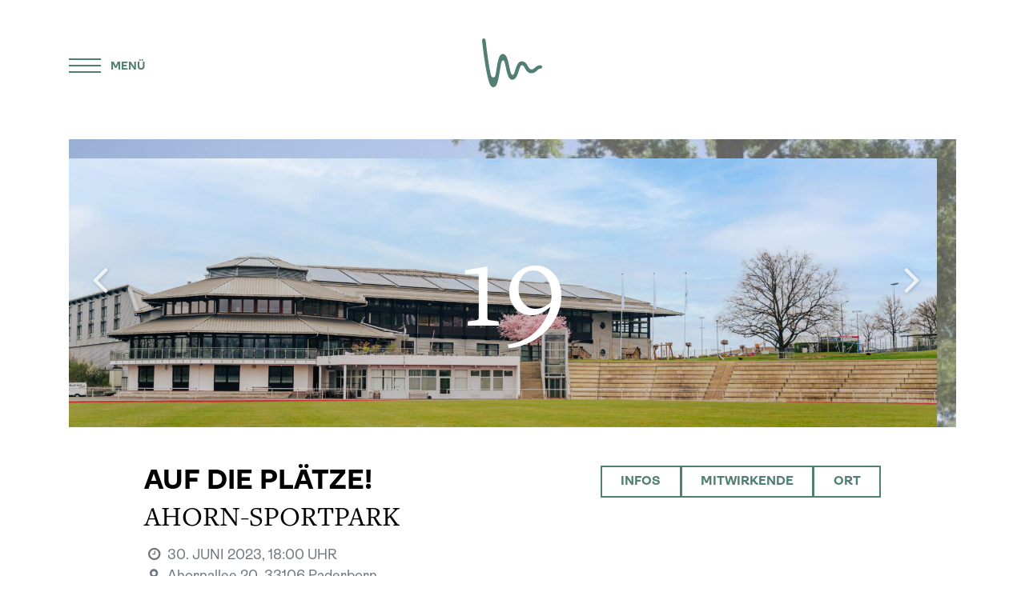

--- FILE ---
content_type: text/html; charset=UTF-8
request_url: https://www.wege-durch-das-land.de/veranstaltung/2023/auf-der-die-plaetze/
body_size: 12833
content:
<!doctype html>
<html lang="de">

<head>
	<meta charset="UTF-8" />
	<meta name="viewport" content="width=device-width, initial-scale=1" />
	<link rel="profile" href="https://gmpg.org/xfn/11" />
	<meta name="apple-mobile-web-app-title" content="W">
	<meta name='robots' content='index, follow, max-image-preview:large, max-snippet:-1, max-video-preview:-1' />
	
	
	<!-- This site is optimized with the Yoast SEO plugin v26.8 - https://yoast.com/product/yoast-seo-wordpress/ -->
	<link media="all" href="https://www.wege-durch-das-land.de/wp-content/cache/autoptimize/1/css/autoptimize_05df3c522eea4aa50c8f7b7b02fc7b28.css" rel="stylesheet"><title>Auf die Plätze! &#183; Wege durch das Land</title>
	<link rel="canonical" href="https://www.wege-durch-das-land.de/veranstaltung/2023/auf-der-die-plaetze/" />
	<meta property="og:locale" content="de_DE" />
	<meta property="og:type" content="article" />
	<meta property="og:title" content="Auf die Plätze! &#183; Wege durch das Land" />
	<meta property="og:description" content="Sport kann man machen. Oder darüber meckern. Beides haben Schreibende zur Genüge getan, höchste Zeit also, sie in ein Gespräch über Leibesertüchtigung zu verwickeln. Ob John Irving vom Ringen oder Haruki Murakami vom Laufen schwärmt, ob Hanns-Josef Ortheil das Joggen abstraft oder Ilija Trojanow an olympischen Disziplinen scheitert – Stefko Hanushevsky und Ulrike Folkerts, beide [&hellip;]" />
	<meta property="og:url" content="https://www.wege-durch-das-land.de/veranstaltung/2023/auf-der-die-plaetze/" />
	<meta property="og:site_name" content="Wege durch das Land" />
	<meta property="article:modified_time" content="2023-06-12T12:21:30+00:00" />
	<meta name="twitter:card" content="summary_large_image" />
	<meta name="twitter:label1" content="Geschätzte Lesezeit" />
	<meta name="twitter:data1" content="1 Minute" />
	<script type="application/ld+json" class="yoast-schema-graph">{"@context":"https://schema.org","@graph":[{"@type":"WebPage","@id":"https://www.wege-durch-das-land.de/veranstaltung/2023/auf-der-die-plaetze/","url":"https://www.wege-durch-das-land.de/veranstaltung/2023/auf-der-die-plaetze/","name":"Auf die Plätze! &#183; Wege durch das Land","isPartOf":{"@id":"https://www.wege-durch-das-land.de/#website"},"datePublished":"2023-03-17T14:34:44+00:00","dateModified":"2023-06-12T12:21:30+00:00","breadcrumb":{"@id":"https://www.wege-durch-das-land.de/veranstaltung/2023/auf-der-die-plaetze/#breadcrumb"},"inLanguage":"de","potentialAction":[{"@type":"ReadAction","target":["https://www.wege-durch-das-land.de/veranstaltung/2023/auf-der-die-plaetze/"]}]},{"@type":"BreadcrumbList","@id":"https://www.wege-durch-das-land.de/veranstaltung/2023/auf-der-die-plaetze/#breadcrumb","itemListElement":[{"@type":"ListItem","position":1,"name":"Startseite","item":"https://www.wege-durch-das-land.de/"},{"@type":"ListItem","position":2,"name":"Auf die Plätze!"}]},{"@type":"WebSite","@id":"https://www.wege-durch-das-land.de/#website","url":"https://www.wege-durch-das-land.de/","name":"Wege durch das Land","description":"Literatur- und Musikfestival in OWL","publisher":{"@id":"https://www.wege-durch-das-land.de/#organization"},"potentialAction":[{"@type":"SearchAction","target":{"@type":"EntryPoint","urlTemplate":"https://www.wege-durch-das-land.de/?s={search_term_string}"},"query-input":{"@type":"PropertyValueSpecification","valueRequired":true,"valueName":"search_term_string"}}],"inLanguage":"de"},{"@type":"Organization","@id":"https://www.wege-durch-das-land.de/#organization","name":"Wege durch das Land","url":"https://www.wege-durch-das-land.de/","logo":{"@type":"ImageObject","inLanguage":"de","@id":"https://www.wege-durch-das-land.de/#/schema/logo/image/","url":"https://www.wege-durch-das-land.de/wp-content/uploads/2019/12/w_name.svg","contentUrl":"https://www.wege-durch-das-land.de/wp-content/uploads/2019/12/w_name.svg","width":1,"height":1,"caption":"Wege durch das Land"},"image":{"@id":"https://www.wege-durch-das-land.de/#/schema/logo/image/"}}]}</script>
	<!-- / Yoast SEO plugin. -->












<link rel='stylesheet' id='borlabs-cookie-custom-css' href='https://www.wege-durch-das-land.de/wp-content/cache/autoptimize/1/css/autoptimize_single_1d35e2de311eb4ab2ce95f7b14c64a7b.css' type='text/css' media='all' />

<script type="text/javascript" src="https://www.wege-durch-das-land.de/wp-includes/js/jquery/jquery.min.js" id="jquery-core-js"></script>

<script data-no-optimize="1" data-no-minify="1" data-cfasync="false" type="text/javascript" src="https://www.wege-durch-das-land.de/wp-content/cache/autoptimize/1/js/autoptimize_single_af2d19306078ae4c4dd3b5c3dec2177f.js" id="borlabs-cookie-config-js"></script>
<script data-no-optimize="1" data-no-minify="1" data-cfasync="false" type="text/javascript" src="https://www.wege-durch-das-land.de/wp-content/plugins/borlabs-cookie/assets/javascript/borlabs-cookie-prioritize.min.js" id="borlabs-cookie-prioritize-js"></script>
<link rel="https://api.w.org/" href="https://www.wege-durch-das-land.de/wp-json/" /><link rel="alternate" title="JSON" type="application/json" href="https://www.wege-durch-das-land.de/wp-json/wp/v2/event/4427" /><link rel="alternate" title="oEmbed (JSON)" type="application/json+oembed" href="https://www.wege-durch-das-land.de/wp-json/oembed/1.0/embed?url=https%3A%2F%2Fwww.wege-durch-das-land.de%2Fveranstaltung%2F2023%2Fauf-der-die-plaetze%2F" />
<link rel="alternate" title="oEmbed (XML)" type="text/xml+oembed" href="https://www.wege-durch-das-land.de/wp-json/oembed/1.0/embed?url=https%3A%2F%2Fwww.wege-durch-das-land.de%2Fveranstaltung%2F2023%2Fauf-der-die-plaetze%2F&#038;format=xml" />
<script data-borlabs-cookie-script-blocker-ignore>
if ('0' === '1' && ('0' === '1' || '1' === '1')) {
    window['gtag_enable_tcf_support'] = true;
}
window.dataLayer = window.dataLayer || [];
if (typeof gtag !== 'function') {
    function gtag() {
        dataLayer.push(arguments);
    }
}
gtag('set', 'developer_id.dYjRjMm', true);
if ('0' === '1' || '1' === '1') {
    if (window.BorlabsCookieGoogleConsentModeDefaultSet !== true) {
        let getCookieValue = function (name) {
            return document.cookie.match('(^|;)\\s*' + name + '\\s*=\\s*([^;]+)')?.pop() || '';
        };
        let cookieValue = getCookieValue('borlabs-cookie-gcs');
        let consentsFromCookie = {};
        if (cookieValue !== '') {
            consentsFromCookie = JSON.parse(decodeURIComponent(cookieValue));
        }
        let defaultValues = {
            'ad_storage': 'denied',
            'ad_user_data': 'denied',
            'ad_personalization': 'denied',
            'analytics_storage': 'denied',
            'functionality_storage': 'denied',
            'personalization_storage': 'denied',
            'security_storage': 'denied',
            'wait_for_update': 500,
        };
        gtag('consent', 'default', { ...defaultValues, ...consentsFromCookie });
    }
    window.BorlabsCookieGoogleConsentModeDefaultSet = true;
    let borlabsCookieConsentChangeHandler = function () {
        window.dataLayer = window.dataLayer || [];
        if (typeof gtag !== 'function') { function gtag(){dataLayer.push(arguments);} }

        let getCookieValue = function (name) {
            return document.cookie.match('(^|;)\\s*' + name + '\\s*=\\s*([^;]+)')?.pop() || '';
        };
        let cookieValue = getCookieValue('borlabs-cookie-gcs');
        let consentsFromCookie = {};
        if (cookieValue !== '') {
            consentsFromCookie = JSON.parse(decodeURIComponent(cookieValue));
        }

        consentsFromCookie.analytics_storage = BorlabsCookie.Consents.hasConsent('google-analytics') ? 'granted' : 'denied';

        BorlabsCookie.CookieLibrary.setCookie(
            'borlabs-cookie-gcs',
            JSON.stringify(consentsFromCookie),
            BorlabsCookie.Settings.automaticCookieDomainAndPath.value ? '' : BorlabsCookie.Settings.cookieDomain.value,
            BorlabsCookie.Settings.cookiePath.value,
            BorlabsCookie.Cookie.getPluginCookie().expires,
            BorlabsCookie.Settings.cookieSecure.value,
            BorlabsCookie.Settings.cookieSameSite.value
        );
    }
    document.addEventListener('borlabs-cookie-consent-saved', borlabsCookieConsentChangeHandler);
    document.addEventListener('borlabs-cookie-handle-unblock', borlabsCookieConsentChangeHandler);
}
if ('0' === '1') {
    gtag("js", new Date());
    gtag("config", "G-XFRWL6BW7N", {"anonymize_ip": true});

    (function (w, d, s, i) {
        var f = d.getElementsByTagName(s)[0],
            j = d.createElement(s);
        j.async = true;
        j.src =
            "https://www.googletagmanager.com/gtag/js?id=" + i;
        f.parentNode.insertBefore(j, f);
    })(window, document, "script", "G-XFRWL6BW7N");
}
</script><link rel="icon" href="https://www.wege-durch-das-land.de/wp-content/uploads/2019/12/cropped-favicon_square@2x-32x32.png" sizes="32x32" />
<link rel="icon" href="https://www.wege-durch-das-land.de/wp-content/uploads/2019/12/cropped-favicon_square@2x-192x192.png" sizes="192x192" />
<link rel="apple-touch-icon" href="https://www.wege-durch-das-land.de/wp-content/uploads/2019/12/cropped-favicon_square@2x-180x180.png" />
<meta name="msapplication-TileImage" content="https://www.wege-durch-das-land.de/wp-content/uploads/2019/12/cropped-favicon_square@2x-270x270.png" />
			
	</head>

<body class="wp-singular event-template-default single single-event postid-4427 wp-custom-logo wp-embed-responsive wp-theme-wegedurchdasland stage-image wp-featherlight-captions">
	
	<div id="page" class="site">
		<a class="skip-link screen-reader-text" href="#content">Zum Inhalt springen</a>

		<header id="header">						
			<div class="container">
				<div class="row align-items-center">
					
					<div class="col-8 offset-2 offset-md-0 col-md-4 text-center col-logo">

																				<a href="https://www.wege-durch-das-land.de" class="Xlogo_link"><svg class="logo w-logo season_color logo_svg" xmlns="http://www.w3.org/2000/svg" data-name="Ebene 1" viewBox="0 0 147.64 122.54"><defs></defs><title>Wege durch das Land</title><path class="cls-1" d="M142.81,66.32c-6,0-10.38,3.41-13.54,6.53-.61.6-1.17,1.15-1.73,1.66h0a8.13,8.13,0,0,1-12.31-1.42v0c-.7-1.08-1.45-2.37-2.3-3.88-3.16-5.6-7.08-12.56-15.46-12.56-9,0-12.48,10.89-15.82,21.42C81,80.27,80,83.22,79,86v0c-.64,1.61-1.74,4.12-4,4.12s-3.81-3.35-4.36-5.13c-1.56-5.2-2.76-11.13-3.7-15.59-3.51-16.64-6.55-31-15.93-31-9.12,0-11.87,14.6-16,40.41-.55,3.44-1,7.61-1.94,11.73-.75,3.36-2.86,5.9-5.7,5.9-2.66,0-4.82-2.16-5.95-7.08-4.25-18.69-8.28-47-12.6-83.75C8.38,2.18,6.37-.24,4,0S-.32,2.85.05,6.46c0,.27,3,28,7.29,55.29,2.56,16.13,5.1,29,7.55,38.29,3.89,14.73,7.47,20.48,12.78,20.48,9.12,0,11.88-14.61,16-40.42.92-5.82,2.16-13.62,3.57-20.22h0c.63-2.71,2.17-5.61,4.27-5.61s3.56,2.95,4.21,5.41c1.07,4.05,1.91,8.3,2.58,11.46,3.52,16.64,6.55,31,15.93,31,9,0,12.48-10.89,15.81-21.42a88.07,88.07,0,0,1,4.52-12.1,4.36,4.36,0,0,1,6.87-1.09,38.22,38.22,0,0,1,3.87,6c3.15,5.6,7.07,12.56,15.45,12.56,7.62,0,11.55-3.88,14.72-7,2.73-2.69,4.53-4.47,8.54-4.47.8,0,3.66-.67,3.66-4.39C147.64,67.29,144.63,66.32,142.81,66.32Z"></path></svg></a>
						
					</div>
					
					<div class="col-3 col-md-4 d-none d-md-block order-md-last text-right col-year">

						
					</div>
					
					<div class="col-2 col-md-4 order-md-first text-center col-nav">
					
						<nav>
							<button class="navbar-toggler collapsed d-flex ml-auto ml-md-0 mr-md-auto align-items-center" type="button" data-toggle="collapse" data-target="#main_nav" aria-controls="main_nav" aria-expanded="false" aria-label="Menü">
								<div class="icon-burger">
									<span class="icon-bar top-bar"></span>
									<span class="icon-bar middle-bar"></span>
									<span class="icon-bar bottom-bar"></span>
								</div>
								<div class="icon-helper d-none d-md-block text-uppercase">Menü</div>
							</button>							
							
							<div id="main_nav" class="collapse navbar-collapse"><div id="collapse_searchform" class="collapse container-fluid bg-dark"><form id="main_nav_search" action="/" method="get" class="py-3 py-md-4"><div class="container px-0"><div class="row no-gutters justify-content-center"><div class="col-8 col-sm-6 col-md-5"><input type="search" name="s" id="search_query" class="form-control form-control-lg border-0 bg-white" placeholder="WDDL durchsuchen ..." required></div><div class="col-2 col-sm-1 col-md-1 bg-white"><button type="submit" class="btn btn-light bg-white btn-lg  border-0  btn-block"><span class="icon-search"></span></button></div><div class="col-2 col-sm-0 d-sm-none"></div></div></div></form></div><div class="container-fluid"><div class="row"><div class="col-12 px-xl-5"><ul id="menu-header-menue" class="nav navbar-nav flex-column flex-md-row justify-content-center justify-content-md-start text-left"><li class="d-block d-md-none open_modal_search_wrapper_xs"><a href="#collapse_searchform" class="open_modal_search" data-toggle="collapse" role="button" aria-expanded="false" aria-controls="collapse_searchform"><span class="icon-search text-secondary"></span></a></li><li itemscope="itemscope" itemtype="https://www.schema.org/SiteNavigationElement" id="menu-item-20" class="menu-item menu-item-type-post_type menu-item-object-page menu-item-has-children menu-item-20 nav-item flex-fill"><a title="Programm" href="#" data-toggle="dropdown" aria-haspopup="true" aria-expanded="true" class="dropdown-toggle nav-link" id="menu-item-dropdown-20">Programm</a>
<ul class="nav flex-column animate slideIn" aria-labelledby="menu-item-dropdown-20" role="menu">
	<li itemscope="itemscope" itemtype="https://www.schema.org/SiteNavigationElement" id="menu-item-5815" class="menu-item menu-item-type-post_type menu-item-object-page menu-item-5815 nav-item flex-fill"><a title="Programm" href="https://www.wege-durch-das-land.de/programm/" class="nav-link">Programm</a></li>
	<li itemscope="itemscope" itemtype="https://www.schema.org/SiteNavigationElement" id="menu-item-5809" class="menu-item menu-item-type-post_type menu-item-object-page menu-item-5809 nav-item flex-fill"><a title="Künstler:innen" href="https://www.wege-durch-das-land.de/programm/kuenstler/" class="nav-link">Künstler:innen</a></li>
	<li itemscope="itemscope" itemtype="https://www.schema.org/SiteNavigationElement" id="menu-item-5810" class="menu-item menu-item-type-post_type menu-item-object-page menu-item-5810 nav-item flex-fill"><a title="Orte" href="https://www.wege-durch-das-land.de/programm/orte/" class="nav-link">Orte</a></li>
	<li itemscope="itemscope" itemtype="https://www.schema.org/SiteNavigationElement" id="menu-item-5808" class="highlight d-none menu-item menu-item-type-post_type menu-item-object-page menu-item-5808 nav-item flex-fill"><a title="Karten" href="https://www.wege-durch-das-land.de/?page_id=260" class="nav-link">Karten</a></li>
</ul>
</li>
<li itemscope="itemscope" itemtype="https://www.schema.org/SiteNavigationElement" id="menu-item-19" class="menu-item menu-item-type-post_type menu-item-object-page menu-item-has-children menu-item-19 nav-item flex-fill"><a title="Festival" href="#" data-toggle="dropdown" aria-haspopup="true" aria-expanded="true" class="dropdown-toggle nav-link" id="menu-item-dropdown-19">Festival</a>
<ul class="nav flex-column animate slideIn" aria-labelledby="menu-item-dropdown-19" role="menu">
	<li itemscope="itemscope" itemtype="https://www.schema.org/SiteNavigationElement" id="menu-item-213" class="menu-item menu-item-type-post_type menu-item-object-page menu-item-213 nav-item flex-fill"><a title="Über uns" href="https://www.wege-durch-das-land.de/festival/" class="nav-link">Über uns</a></li>
	<li itemscope="itemscope" itemtype="https://www.schema.org/SiteNavigationElement" id="menu-item-457" class="menu-item menu-item-type-post_type menu-item-object-page menu-item-457 nav-item flex-fill"><a title="Team und Kontakt" href="https://www.wege-durch-das-land.de/festival/team-und-kontakt/" class="nav-link">Team und Kontakt</a></li>
	<li itemscope="itemscope" itemtype="https://www.schema.org/SiteNavigationElement" id="menu-item-341" class="menu-item menu-item-type-post_type menu-item-object-page menu-item-341 nav-item flex-fill"><a title="Impressionen" href="https://www.wege-durch-das-land.de/festival/impressionen/" class="nav-link">Impressionen</a></li>
	<li itemscope="itemscope" itemtype="https://www.schema.org/SiteNavigationElement" id="menu-item-2358" class="menu-item menu-item-type-post_type menu-item-object-page menu-item-2358 nav-item flex-fill"><a title="Video" href="https://www.wege-durch-das-land.de/video/" class="nav-link">Video</a></li>
	<li itemscope="itemscope" itemtype="https://www.schema.org/SiteNavigationElement" id="menu-item-266" class="menu-item menu-item-type-post_type menu-item-object-page menu-item-266 nav-item flex-fill"><a title="Gesellschafter" href="https://www.wege-durch-das-land.de/festival/gesellschafter/" class="nav-link">Gesellschafter</a></li>
	<li itemscope="itemscope" itemtype="https://www.schema.org/SiteNavigationElement" id="menu-item-269" class="menu-item menu-item-type-post_type menu-item-object-page menu-item-269 nav-item flex-fill"><a title="Fördernde" href="https://www.wege-durch-das-land.de/festival/foerdernde/" class="nav-link">Fördernde</a></li>
	<li itemscope="itemscope" itemtype="https://www.schema.org/SiteNavigationElement" id="menu-item-243" class="menu-item menu-item-type-post_type menu-item-object-page menu-item-243 nav-item flex-fill"><a title="Publikationen" href="https://www.wege-durch-das-land.de/festival/publikationen/" class="nav-link">Publikationen</a></li>
</ul>
</li>
<li itemscope="itemscope" itemtype="https://www.schema.org/SiteNavigationElement" id="menu-item-89" class="menu-item menu-item-type-post_type menu-item-object-page menu-item-has-children menu-item-89 nav-item flex-fill"><a title="Service" href="#" data-toggle="dropdown" aria-haspopup="true" aria-expanded="true" class="dropdown-toggle nav-link" id="menu-item-dropdown-89">Service</a>
<ul class="nav flex-column animate slideIn" aria-labelledby="menu-item-dropdown-89" role="menu">
	<li itemscope="itemscope" itemtype="https://www.schema.org/SiteNavigationElement" id="menu-item-619" class="menu-item menu-item-type-post_type menu-item-object-page menu-item-619 nav-item flex-fill"><a title="Programmheft und Newsletter" href="https://www.wege-durch-das-land.de/service/programmheft-und-newsletter/" class="nav-link">Programmheft und Newsletter</a></li>
	<li itemscope="itemscope" itemtype="https://www.schema.org/SiteNavigationElement" id="menu-item-287" class="menu-item menu-item-type-post_type menu-item-object-page menu-item-287 nav-item flex-fill"><a title="Presse" href="https://www.wege-durch-das-land.de/service/presse/" class="nav-link">Presse</a></li>
	<li itemscope="itemscope" itemtype="https://www.schema.org/SiteNavigationElement" id="menu-item-286" class="menu-item menu-item-type-post_type menu-item-object-page menu-item-286 nav-item flex-fill"><a title="Häufige Fragen" href="https://www.wege-durch-das-land.de/service/haeufige-fragen/" class="nav-link">Häufige Fragen</a></li>
	<li itemscope="itemscope" itemtype="https://www.schema.org/SiteNavigationElement" id="menu-item-430" class="menu-item menu-item-type-post_type menu-item-object-page menu-item-430 nav-item flex-fill"><a title="Spenden und Fördermöglichkeiten" href="https://www.wege-durch-das-land.de/service/spenden-foerderung/" class="nav-link">Spenden und Fördermöglichkeiten</a></li>
	<li itemscope="itemscope" itemtype="https://www.schema.org/SiteNavigationElement" id="menu-item-345" class="menu-item menu-item-type-post_type menu-item-object-page menu-item-345 nav-item flex-fill"><a title="Die soziale Karte" href="https://www.wege-durch-das-land.de/service/die-soziale-karte/" class="nav-link">Die soziale Karte</a></li>
	<li itemscope="itemscope" itemtype="https://www.schema.org/SiteNavigationElement" id="menu-item-6090" class="menu-item menu-item-type-post_type menu-item-object-page menu-item-6090 nav-item flex-fill"><a title="Gutscheine" href="https://www.wege-durch-das-land.de/gutscheine/" class="nav-link">Gutscheine</a></li>
	<li itemscope="itemscope" itemtype="https://www.schema.org/SiteNavigationElement" id="menu-item-290" class="menu-item menu-item-type-post_type menu-item-object-page menu-item-290 nav-item flex-fill"><a title="Barrierefreiheit" href="https://www.wege-durch-das-land.de/service/barrierefreiheit/" class="nav-link">Barrierefreiheit</a></li>
</ul>
</li>
<li itemscope="itemscope" itemtype="https://www.schema.org/SiteNavigationElement" id="menu-item-95" class="menu-item menu-item-type-post_type menu-item-object-page menu-item-has-children menu-item-95 nav-item flex-fill"><a title="Archiv" href="#" data-toggle="dropdown" aria-haspopup="true" aria-expanded="true" class="dropdown-toggle nav-link" id="menu-item-dropdown-95">Archiv</a>
<ul class="nav flex-column animate slideIn" aria-labelledby="menu-item-dropdown-95" role="menu">
	<li itemscope="itemscope" itemtype="https://www.schema.org/SiteNavigationElement" id="menu-item-274" class="menu-item menu-item-type-post_type menu-item-object-page menu-item-274 nav-item flex-fill"><a title="Programm" href="https://www.wege-durch-das-land.de/archiv/programm/" class="nav-link">Programm</a></li>
	<li itemscope="itemscope" itemtype="https://www.schema.org/SiteNavigationElement" id="menu-item-256" class="menu-item menu-item-type-post_type menu-item-object-page menu-item-256 nav-item flex-fill"><a title="Orte" href="https://www.wege-durch-das-land.de/archiv/orte/" class="nav-link">Orte</a></li>
	<li itemscope="itemscope" itemtype="https://www.schema.org/SiteNavigationElement" id="menu-item-281" class="menu-item menu-item-type-post_type menu-item-object-page menu-item-281 nav-item flex-fill"><a title="Künstler:innen" href="https://www.wege-durch-das-land.de/archiv/kuenstler/" class="nav-link">Künstler:innen</a></li>
</ul>
</li>
<li class="d-none d-md-block open_modal_search_wrapper_md"><a href="#collapse_searchform" class="open_modal_search" data-toggle="collapse" role="button" aria-expanded="false" aria-controls="collapse_searchform"><span class="icon-search text-white"></span></a></li></ul></div></div></div></div>							
						</nav>
					
					</div>
				</div>
			</div>
		</header>
		

				
		

		<div id="content" class="site-content">
		
												
			
<section id="primary" class="content-area mb-5">
	<main id="main" class="site-main">

		<!-- soldout -->
<article id="post-4427" class="post-4427 event type-event status-publish hentry event_category-wddl2023 event_sponsor-kreis-paderborn entry" itemscope itemtype="http://schema.org/Event">
	<header class="entry-header">
		<div class="container px-0 px-md-3 mb-0">
			<div class="row no-gutters">
				<div class="col">
				
					<span class="d-none" itemprop="organizer" itemscope itemtype="http://schema.org/Organization">
						<span itemprop="name">Wege durch das Land</span>
						<span itemprop="sameAs" content="https://www.wege-durch-das-land.de"></span>
						<span itemprop="url" content="https://www.wege-durch-das-land.de"></span>
						<span itemprop="logo" content="https://www.wege-durch-das-land.de/wp-content/uploads/2019/12/cropped-favicon_square@2x-180x180.png"></span>
					</span>
				
					<meta itemprop="eventStatus" content="EventScheduled">					
															
					
						
						
										
					<div id="event_stage_4427" class="event-stage object-fit-cover mb-3 mb-lg-5 pt-4 pr-4 overflow-hidden" style="background-image: linear-gradient(to bottom, rgba(255,255,255,0.3) 0%,rgba(255,255,255,0.3) 100%), url(https://www.wege-durch-das-land.de/wp-content/uploads/2020/03/Gut_Boeckel_2019_c_Wege-durch-das-Land_Ann-Christin-Hollmann_3-600x400.jpg); background-repeat: no-repeat; background-size: cover;" data-program-prev="https://www.wege-durch-das-land.de/veranstaltung/2023/fuer-den-frieden/" data-program-next="https://www.wege-durch-das-land.de/veranstaltung/2023/irgendwo-geboren-werden/">
						<img id="event_stage_image_4427" src="https://www.wege-durch-das-land.de/wp-content/uploads/2023/01/c_Ahorn-Sportpark-Besim-Maziqhi-2-1800x1200.jpg" class="figure-img event-swipe-item" itemprop="image">
						<figcaption class="event-stage-caption d-flex align-items-center justify-content-center"><div class="event-stage-caption-no serif">19</div>
												<a href="https://www.wege-durch-das-land.de/veranstaltung/2023/fuer-den-frieden/" class="stage_nav stage_prev"><span class="icon-angle-left display-4"></span></a>
																		<a href="https://www.wege-durch-das-land.de/veranstaltung/2023/irgendwo-geboren-werden/" class="stage_nav stage_next"><span class="icon-angle-right display-4"></span></a>
												</figcaption>
					</div>
									</div>
			</div>
		</div>
		
		<div class="container">
			<div class="row mb-5">
				<div class="col-12 col-lg-4 end order-md-last mb-4">

										
					<div class="btn-group btn-block " role="group" aria-label="Info-Panel">
					  <a href="#infos" role="button" class="btn btn-outline-secondary">Infos</a>
					  <a href="#artists" role="button"  class="btn btn-outline-secondary">Mitwirkende</a>
					  <a href="#location" role="button" class="btn btn-outline-secondary">Ort</a>
					</div>

				</div>

				<div id="infos" class="col-12 col-lg-6 offset-md-1 order-md-first text-muted">
					<h1 class="h2 entry-title mb-0" itemprop="name">Auf die Plätze!</h1>					<div class="h2 serif">Ahorn-Sportpark</div>
					<div class="text-uppercase">
																					<span class="icon-clock"></span> <span itemprop="startDate" content="2023-06-30T18:00:00+00:00">30. Juni 2023, 18:00</span>

							
						Uhr
										</div>

					<div>
						<span class="icon-location"></span> 
						<a href="#location" class="text-reset">
							Ahornallee 20,							33106  Paderborn  
						</a>
					</div>
				</div>

			</div>	
		</div>
	</header>

	<div class="entry-content" itemprop="description">
				
<p>Sport kann man machen. Oder darüber meckern. Beides haben Schreibende zur Genüge getan, höchste Zeit also, sie in ein Gespräch über Leibesertüchtigung zu verwickeln. Ob John Irving vom Ringen oder Haruki Murakami vom Laufen schwärmt, ob Hanns-Josef Ortheil das Joggen abstraft oder Ilija Trojanow an olympischen Disziplinen scheitert – Stefko Hanushevsky und Ulrike Folkerts, beide selbst sportbegeistert und im Rahmen ihrer Rollen stets dynamisch unterwegs, lesen von den Größten an der Feder, die nicht zwangsläufig auch die Größten am Stufenbarren waren. Und das an einem Ort, der gesundem Körper und Geist gleichermaßen gewidmet ist: dem Ahorn-Sportpark, Paderborns größtem multifunktionalen Sportzentrum. 1984 ist durch Initiative von Heinz Nixdorf (tatsächlich um einen einzelnen Ahorn herum) ein Gelände entstanden, das u. a. eine Laufbahn auf Stelzen beherbergt, eine nach mathematischen Prinzipien ausgerichteten Säulenanzahl und eine bis heute sehr aktive und erfolgreiche Vereinsszene, die Passagen über Sinn und Unsinn der Muskelkraft mit Sprints und Sprüngen illustriert.</p>



<p class="has-intro-font-size">Der musikalische Teil des Abends macht indes den Klassikern der Klassik Beine: The Erlkings haben sich einen Namen gemacht, indem die Band nicht nur Schuberts Erlkönig in ein modernes Klangerlebnis überführte. Vielmehr bescheren die Musiker der ganzen Gattung ein unbedingt hörenswertes Revival und begeistern mit ihrem ‹Schubadour-Style›, der der schönen Müllerin und der Forelle englische Texte und Tanzpotential verpasst. Während ‹man spürt, wie hier mit Respekt und Liebe zu Franz Schubert<br>musiziert wird› (kulturradio.de), bringt die Formation das Kunstlied mit wohldosierten Trainingsreizen in Topform für die Gegenwart.</p>
		
	</div>
	
	
	
	
			
		<section id="artists" class="container my-5">
			<div class="row align-items-center">
				<div class="col-12 py-5">
					<h2>Die Künstler:innen</h2>
					
					<div class="row">
					
						
						<div class="col col-6 col-md-4 col-lg-3">
						<div class="card border-0">

														
														<div class="modal fade" id="artist_bio_223" tabindex="-1" role="dialog" aria-labelledby="artist_bio_223_title" aria-hidden="true">
							  <div class="modal-dialog modal-dialog-centered" role="document">
								<div class="modal-content">
								  <div class="modal-header border-0">
									<div class="h4 modal-title my-0" id="artist_bio_223_title">Ulrike Folkerts / Biografie</div>
									<button type="button" class="close" data-dismiss="modal" aria-label="Close">
										<span aria-hidden="true"><span class="icon-cancel"></span></span>
									</button>
								  </div>
								  <div class="modal-body">
																		<figure class="figure">
									<div class="image">
									<noscript><img src="https://www.wege-durch-das-land.de/wp-content/uploads/2023/01/Ulrike-Folkerts_29.09.2018_3822Final_Portrait_c_-Edith-Held-600x300.jpg" class="figure-img img-fluid"></noscript><img src='data:image/svg+xml,%3Csvg%20xmlns=%22http://www.w3.org/2000/svg%22%20viewBox=%220%200%20210%20140%22%3E%3C/svg%3E' data-src="https://www.wege-durch-das-land.de/wp-content/uploads/2023/01/Ulrike-Folkerts_29.09.2018_3822Final_Portrait_c_-Edith-Held-600x300.jpg" class="lazyload figure-img img-fluid">
									<div class="copyright small">© Edith Held</div>									</div>
									</figure>
																		<p>Die Schauspielerin <strong>Ulrike Folkerts</strong>, 1961 in Kassel geboren, studierte an der Hochschule für Musik und Theater Hannover. Im Film ‹Das Mädchen mit den Streichhölzern› unter der Regie von Ralf Huettner gab sie 1989 ihr Debüt. Zu ihrer wohl bekanntesten Rolle als Lena Odenthal im Ludwigshafener ‹Tatort› kam sie 1989, in welchem sie bis heute mitwirkt. Daneben ist sie für zahlreiche Produktionen als Sprecherin tätig, etwa 2014 in der SWR-Doku ‹Tod vor Lampedusa. Europas Sündenfall› oder in der Netflix-Serie ‹How to Sell Drugs Online (Fast)›. Neben ihren Aktivitäten auf der Leinwand trat sie auch in mehreren Theaterstücken auf verschiedenen deutschsprachigen Bühnen auf. Zu sehen war sie unter anderem 2012 und 2013 im Landestheater Niederösterreich in ‹8 Frauen› von Maria Happel oder 2017 und 2018 im Nationaltheater Mannheim in ‹Für immer schön› von Burkhard Kosminski. In ihrer Laufbahn wurden ihr zahlreiche Preise verliehen, darunter 2007 das Bundesverdienstkreuz, 2010 der Stern der Gewerkschaft der Polizei oder 2016 der Preis für die beste Schauspielerin des NYC Picture Start Film Festivals für ihre Darbietung im Kurzfilm ‹Rose› unter Regie von Claudio Franke. Zuletzt war sie neben ihrer Rolle im Tatort vergangenes Jahr in dem Fernsehfilmreihe ‹Lena Lorenz› zu sehen.</p>
									<hr>									<a href="https://www.ulrike-folkerts.com" class="artist_link" rel="nofollow" target="_blank"><span class="artist_link_icon icon-globe"></span></a>
																		<a href="https://www.instagram.com/ulrike_folkerts/?hl=de" class="artist_link" rel="nofollow" target="_blank"><span class="artist_link_icon icon-instagram"></span></a>
																		<a href="https://www.facebook.com/Ulrike-Folkerts-301581196586444/" class="artist_link" rel="nofollow" target="_blank"><span class="artist_link_icon icon-facebook"></span></a>
																		<a href="https://www.studlar.de/en/schauspielerinnen/ulrike-folkerts" class="artist_link" rel="nofollow" target="_blank"><span class="artist_link_icon icon-info-circled"></span></a>
																	  </div>
								  <div class="modal-footer d-none">
									<button type="button" class="btn" data-dismiss="modal">schliessen</button>
								  </div>
								</div>
							  </div>
							</div>
								

														<figure class="figure figure-sw figure-colorize" itemprop="performer" itemscope="" itemtype="http://schema.org/Person">
															<a class="figure_modal" data-toggle="modal" href="#artist_bio_223">
														<div class="image">
								<noscript><img src="https://www.wege-durch-das-land.de/wp-content/uploads/2023/01/Ulrike-Folkerts_29.09.2018_3822Final_Portrait_c_-Edith-Held-300x300.jpg" class="figure-img img-fluid" itemprop="image" alt="Ulrike Folkerts"></noscript><img src='data:image/svg+xml,%3Csvg%20xmlns=%22http://www.w3.org/2000/svg%22%20viewBox=%220%200%20210%20140%22%3E%3C/svg%3E' data-src="https://www.wege-durch-das-land.de/wp-content/uploads/2023/01/Ulrike-Folkerts_29.09.2018_3822Final_Portrait_c_-Edith-Held-300x300.jpg" class="lazyload figure-img img-fluid" itemprop="image" alt="Ulrike Folkerts">
								<div class="copyright small">© Edith Held</div>							</div>
															</a>
														<figcaption class="my-3"><h3 class="h5" itemprop="name">Ulrike Folkerts</h3>
							
														<a href="https://www.ulrike-folkerts.com" class="artist_link" rel="nofollow" target="_blank"><span class="artist_link_icon icon-globe"></span></a>
														<a href="https://www.instagram.com/ulrike_folkerts/?hl=de" class="artist_link" rel="nofollow" target="_blank"><span class="artist_link_icon icon-instagram"></span></a>
														<a href="https://www.facebook.com/Ulrike-Folkerts-301581196586444/" class="artist_link" rel="nofollow" target="_blank"><span class="artist_link_icon icon-facebook"></span></a>
														<a href="https://www.studlar.de/en/schauspielerinnen/ulrike-folkerts" class="artist_link" rel="nofollow" target="_blank"><span class="artist_link_icon icon-info-circled"></span></a>
														
							</figcaption>
							</figure>
								

						</div>
						</div>

						
						<div class="col col-6 col-md-4 col-lg-3">
						<div class="card border-0">

														
														<div class="modal fade" id="artist_bio_677" tabindex="-1" role="dialog" aria-labelledby="artist_bio_677_title" aria-hidden="true">
							  <div class="modal-dialog modal-dialog-centered" role="document">
								<div class="modal-content">
								  <div class="modal-header border-0">
									<div class="h4 modal-title my-0" id="artist_bio_677_title">Stefko Hanushevsky / Biografie</div>
									<button type="button" class="close" data-dismiss="modal" aria-label="Close">
										<span aria-hidden="true"><span class="icon-cancel"></span></span>
									</button>
								  </div>
								  <div class="modal-body">
																		<figure class="figure">
									<div class="image">
									<noscript><img src="https://www.wege-durch-das-land.de/wp-content/uploads/2023/06/Hanushevsky-©-Katja-Kuhl-600x300.jpg" class="figure-img img-fluid"></noscript><img src='data:image/svg+xml,%3Csvg%20xmlns=%22http://www.w3.org/2000/svg%22%20viewBox=%220%200%20210%20140%22%3E%3C/svg%3E' data-src="https://www.wege-durch-das-land.de/wp-content/uploads/2023/06/Hanushevsky-©-Katja-Kuhl-600x300.jpg" class="lazyload figure-img img-fluid">
									<div class="copyright small">© Katja Kuhl</div>									</div>
									</figure>
																		<p>Der Schauspieler Stefko Hanushevsky, 1980 in Linz geboren, begann nach seinem Abitur zunächst ein Studium der Philosophie und Theaterwissenschaft in Wien, bevor er im Jahr 2001 ein Schauspielstudium an der Universität der Künste in Berlin aufnahm. Er erhielt 2004 einen Solopreis beim Theatertreffen der deutschsprachigen Schauspielstudenten in Hannover und wurde 2005 noch während seines Studiums am Schauspiel Frankfurt engagiert, 2009 folgte dann ein Engagement am Staatsschauspiel Dresden bis 2013. Nachdem er einige Gastengagements unter anderem am Nationaltheater Mannheim, am Maxim Gorki Theater Berlin und bei den Salzburger Festspielen erhielt, wurde er festes Ensemblemitglied am Schauspiel Köln. Gemeinsam mit Christopher Brandt entwickelte er die Konzertabende ‹Hit me baby› Vol. I bis III. Im Jahr 2014 wurde er beim NRW Theatertreffen als bester Schauspieler für ‹Der gute Mensch von Sezuan› ausgezeichnet. Außerdem arbeitet er regelmäßig als Sprecher für Funk und ist oft im Fernsehen zu sehen.</p>
									<hr>									<a href="https://www.zentralbuero.com/stefko-hanushevsky/" class="artist_link" rel="nofollow" target="_blank"><span class="artist_link_icon icon-info-circled"></span></a>
																		<a href="https://www.instagram.com/stefkohanushevsky/?hl=de" class="artist_link" rel="nofollow" target="_blank"><span class="artist_link_icon icon-instagram"></span></a>
																	  </div>
								  <div class="modal-footer d-none">
									<button type="button" class="btn" data-dismiss="modal">schliessen</button>
								  </div>
								</div>
							  </div>
							</div>
								

														<figure class="figure figure-sw figure-colorize" itemprop="performer" itemscope="" itemtype="http://schema.org/Person">
															<a class="figure_modal" data-toggle="modal" href="#artist_bio_677">
														<div class="image">
								<noscript><img src="https://www.wege-durch-das-land.de/wp-content/uploads/2023/06/Hanushevsky-©-Katja-Kuhl-300x300.jpg" class="figure-img img-fluid" itemprop="image" alt="Stefko Hanushevsky"></noscript><img src='data:image/svg+xml,%3Csvg%20xmlns=%22http://www.w3.org/2000/svg%22%20viewBox=%220%200%20210%20140%22%3E%3C/svg%3E' data-src="https://www.wege-durch-das-land.de/wp-content/uploads/2023/06/Hanushevsky-©-Katja-Kuhl-300x300.jpg" class="lazyload figure-img img-fluid" itemprop="image" alt="Stefko Hanushevsky">
								<div class="copyright small">© Katja Kuhl</div>							</div>
															</a>
														<figcaption class="my-3"><h3 class="h5" itemprop="name">Stefko Hanushevsky</h3>
							
														<a href="https://www.zentralbuero.com/stefko-hanushevsky/" class="artist_link" rel="nofollow" target="_blank"><span class="artist_link_icon icon-info-circled"></span></a>
														<a href="https://www.instagram.com/stefkohanushevsky/?hl=de" class="artist_link" rel="nofollow" target="_blank"><span class="artist_link_icon icon-instagram"></span></a>
														
							</figcaption>
							</figure>
								

						</div>
						</div>

						
						<div class="col col-6 col-md-4 col-lg-3">
						<div class="card border-0">

														
														<div class="modal fade" id="artist_bio_665" tabindex="-1" role="dialog" aria-labelledby="artist_bio_665_title" aria-hidden="true">
							  <div class="modal-dialog modal-dialog-centered" role="document">
								<div class="modal-content">
								  <div class="modal-header border-0">
									<div class="h4 modal-title my-0" id="artist_bio_665_title">The Erlkings / Biografie</div>
									<button type="button" class="close" data-dismiss="modal" aria-label="Close">
										<span aria-hidden="true"><span class="icon-cancel"></span></span>
									</button>
								  </div>
								  <div class="modal-body">
																		<figure class="figure">
									<div class="image">
									<noscript><img src="https://www.wege-durch-das-land.de/wp-content/uploads/2023/02/c_Austrian-Tourist-Office-Peak-Motion-Films_DSC02948_web-600x300.jpg" class="figure-img img-fluid"></noscript><img src='data:image/svg+xml,%3Csvg%20xmlns=%22http://www.w3.org/2000/svg%22%20viewBox=%220%200%20210%20140%22%3E%3C/svg%3E' data-src="https://www.wege-durch-das-land.de/wp-content/uploads/2023/02/c_Austrian-Tourist-Office-Peak-Motion-Films_DSC02948_web-600x300.jpg" class="lazyload figure-img img-fluid">
									<div class="copyright small">© Austrian Tourist Office</div>									</div>
									</figure>
																											<hr>									<a href="https://www.theerlkings.com/" class="artist_link" rel="nofollow" target="_blank"><span class="artist_link_icon icon-globe"></span></a>
																		<a href="https://www.youtube.com/channel/UCSg6Lw-_MWW7fkapyFLhrYQ" class="artist_link" rel="nofollow" target="_blank"><span class="artist_link_icon icon-youtube"></span></a>
																		<a href="https://www.instagram.com/theerlkings/" class="artist_link" rel="nofollow" target="_blank"><span class="artist_link_icon icon-instagram"></span></a>
																		<a href="https://www.facebook.com/theerlkings" class="artist_link" rel="nofollow" target="_blank"><span class="artist_link_icon icon-facebook"></span></a>
																	  </div>
								  <div class="modal-footer d-none">
									<button type="button" class="btn" data-dismiss="modal">schliessen</button>
								  </div>
								</div>
							  </div>
							</div>
								

														<figure class="figure figure-sw figure-colorize" itemprop="performer" itemscope="" itemtype="http://schema.org/Person">
															<a class="figure_modal" data-toggle="modal" href="#artist_bio_665">
														<div class="image">
								<noscript><img src="https://www.wege-durch-das-land.de/wp-content/uploads/2023/02/c_Austrian-Tourist-Office-Peak-Motion-Films_DSC02948_web-300x300.jpg" class="figure-img img-fluid" itemprop="image" alt="The Erlkings"></noscript><img src='data:image/svg+xml,%3Csvg%20xmlns=%22http://www.w3.org/2000/svg%22%20viewBox=%220%200%20210%20140%22%3E%3C/svg%3E' data-src="https://www.wege-durch-das-land.de/wp-content/uploads/2023/02/c_Austrian-Tourist-Office-Peak-Motion-Films_DSC02948_web-300x300.jpg" class="lazyload figure-img img-fluid" itemprop="image" alt="The Erlkings">
								<div class="copyright small">© Austrian Tourist Office</div>							</div>
															</a>
														<figcaption class="my-3"><h3 class="h5" itemprop="name">The Erlkings</h3>
							
														<a href="https://www.theerlkings.com/" class="artist_link" rel="nofollow" target="_blank"><span class="artist_link_icon icon-globe"></span></a>
														<a href="https://www.youtube.com/channel/UCSg6Lw-_MWW7fkapyFLhrYQ" class="artist_link" rel="nofollow" target="_blank"><span class="artist_link_icon icon-youtube"></span></a>
														<a href="https://www.instagram.com/theerlkings/" class="artist_link" rel="nofollow" target="_blank"><span class="artist_link_icon icon-instagram"></span></a>
														<a href="https://www.facebook.com/theerlkings" class="artist_link" rel="nofollow" target="_blank"><span class="artist_link_icon icon-facebook"></span></a>
														
							</figcaption>
							</figure>
								

						</div>
						</div>

											</div>
					
				</div>
			</div>
		</section>
		
		
	
	
			
			
		
		<section id="sequence" class="container my-5">
			<div class="row align-items-center">
				<div class="col-12">
					<div class="h2">Ablauf</div>	

										
					
											
						<div class="row mb-4 mb-md-3">
						
														
							<div class="col-12 col-lg-2">
																										18:00 
										
									Uhr
															</div>
							<div class="col-12 col-lg-2">
								Lesung							</div>
							<div class="col-12 col-lg-3">
								<p><b>Ulrike Folkerts<br />
<strong>Stefko Hanushevsky</strong><br />
</b></p>
							</div>
							<div class="col-12 col-lg-5">
								<div class="text-muted font-weight-normal"><p>Sporttexte von u.a. John Irving und Haruki Murakami</p>
</div>
							</div>
							
									
							
						</div>						
						
											
						<div class="row mb-4 mb-md-3">
						
														
							<div class="col-12 col-lg-2">
															</div>
							<div class="col-12 col-lg-2">
								Konzert							</div>
							<div class="col-12 col-lg-3">
								<p><strong>The Erlkings<br />
</strong></p>
							</div>
							<div class="col-12 col-lg-5">
								<div class="text-muted font-weight-normal"><p>Songs aus <em>The Essential Collection</em>,<em> Die schöne Müllerin </em>und <em>Schubert Vol. 3 </em></p>
</div>
							</div>
							
									
							
						</div>						
						
											
						<div class="row mb-4 mb-md-3">
						
														
							<div class="col-12 col-lg-2">
																										20:15 
										
									Uhr
															</div>
							<div class="col-12 col-lg-2">
								Ende							</div>
							<div class="col-12 col-lg-3">
															</div>
							<div class="col-12 col-lg-5">
								<div class="text-muted font-weight-normal"></div>
							</div>
							
									
							
						</div>						
						
											
						<div class="row mb-4 mb-md-3">
						
									
							
						</div>						
						
										
				</div>
			</div>
		</section>			
		
				
			
			
			
		<section id="location" class="container-fluid my-5" style="background-color: rgba(190,104,166,.2)" itemprop="location" itemscope itemtype="http://schema.org/Place">
			<div class="row align-items-center">
				<div class="col-12 col-md-6 col-lg-4 offset-lg-2 py-5">
					<h2 class="hyphens" itemprop="name">Ahorn-Sportpark</h2>
					
										
					<address itemprop="address" itemscope itemtype="http://schema.org/PostalAddress">
						<span class="d-none" content="Ahorn-Sportpark" itemprop="name"></span><br>
												Ahornallee						20<br>
						33106						<span itemprop="addressLocality">Paderborn </span><br>						
						<a href="https://www.ahorn-sportpark.de/" target="_blank" rel="nofollow">www.ahorn-sportpark.de</a>					</address>

					<a href="https://www.google.com/maps/dir/?api=1&amp;destination=Ahorn-Sportpark+Ahornallee+20+33106+Paderborn+" class="btn btn-outline-dark d-block d-md-inline-block mt-3" target="_blank">Anfahrt planen</a>
					
					<a href="https://www.fahrgemeinschaft.de/" target="_blank" class="btn btn-outline-dark d-block d-md-inline-block mt-3">Mitfahrgelegenheit</a>

										<div class="mt-3 mt-lg-4">
						<strong>ÖPNV-Hinweise</strong><br>
						Ab Paderborn Hbf. Bus 6, 68 bis ‹Almeaue›, Bus 8 bis ‹Goerdeler Straße›					</div>
										
				</div>
				<div class="col-12 col-md-6">
					
					
					<div id="location_gallery" class="carousel slide" data-ride="carousel" data-interval="false">
					  <div class="carousel-inner">

							

						<div class="carousel-item active">
							<figure class="object-fit-cover h-50 m-0">
								<img src="https://www.wege-durch-das-land.de/wp-content/uploads/2023/01/c_Ahorn-Sportpark-Besim-Maziqhi-2-900x900.jpg" class="figure-img m-0 event-location-image" alt="">
							</figure>
						</div>

							

						<div class="carousel-item ">
							<figure class="object-fit-cover h-50 m-0">
								<img src="https://www.wege-durch-das-land.de/wp-content/uploads/2023/01/c_Ahorn-Sportpark-Besim-Maziqhi-1-900x900.jpg" class="figure-img m-0 event-location-image" alt="">
							</figure>
						</div>

						
						</div>
						  <a class="carousel-control-prev" href="#location_gallery" role="button" data-slide="prev">
							<span class="carousel-control-prev-icon" aria-hidden="true"></span>
							<span class="sr-only">Previous</span>
						  </a>
						  <a class="carousel-control-next" href="#location_gallery" role="button" data-slide="next">
							<span class="carousel-control-next-icon" aria-hidden="true"></span>
							<span class="sr-only">Next</span>
						  </a>
					</div>

						
					
				</div>
			</div>
		</section>
		
		
	
	
			
		<section id="partner" class="container my-5">
			<div class="row ">		
				<div class="col-12">
					<div class="h2">Partner</div>	
					<div class="row align-items-center">
										<div class="col-12"><p><strong>Unterstützt durch:</strong></p></div>
					
					<div class="col-6 col-md-3">
					<figure class="figure object-fit-contain mb-4">
										<a href="https://www.kreis-paderborn.de/" target="_blank" rel="sponsored">
																	<noscript><img src="https://www.wege-durch-das-land.de/wp-content/uploads/2023/03/Kreislogo_nah-bei-den-Menschen_4c_@1920px_quadratmax-600x600.jpg" class="figure-img img-fluid sponsor-logo square" alt="Kreis Paderborn"></noscript><img src='data:image/svg+xml,%3Csvg%20xmlns=%22http://www.w3.org/2000/svg%22%20viewBox=%220%200%20210%20140%22%3E%3C/svg%3E' data-src="https://www.wege-durch-das-land.de/wp-content/uploads/2023/03/Kreislogo_nah-bei-den-Menschen_4c_@1920px_quadratmax-600x600.jpg" class="lazyload figure-img img-fluid sponsor-logo square" alt="Kreis Paderborn"><br>
									
						<!--<figcaption>Kreis Paderborn</figcaption>-->
										</a>
										</figure>	
					</div>

										</div>
				</div>
			</div>
		</section>
		
		
		
	<div class="container">
		<div class="row">
			<div class="col-12 mb-5">
				<aside class="article_sharing">
					<div class="h2">Veranstaltung teilen</div>
					<ul class="nav">
						<li class="nav-item"><a class="nav-link text-dark" href="https://www.facebook.com/sharer/sharer.php?u=https%3A%2F%2Fwww.wege-durch-das-land.de%2Fveranstaltung%2F2023%2Fauf-der-die-plaetze%2F"><span class="icon-facebook icon"></span></a></li>
						<li class="nav-item"><a class="nav-link text-dark" href="https://www.twitter.com/home?status=https%3A%2F%2Fwww.wege-durch-das-land.de%2Fveranstaltung%2F2023%2Fauf-der-die-plaetze%2F" target="_blank"><span class="icon-twitter icon"></span></a></li>
						<li class="nav-item"><a class="nav-link text-dark" href="whatsapp://send?text=Schau+dir+bitte+diese+Veranstaltung+an%3A+https%3A%2F%2Fwww.wege-durch-das-land.de%2Fveranstaltung%2F2023%2Fauf-der-die-plaetze%2F" target="_blank"><span class="icon-whatsapp icon"></span></a></li>
						<li class="nav-item"><a class="nav-link text-dark" href="mailto:?subject=Link-Tipp:%20Auf%20die%20Pl%C3%A4tze%21&body=Schau%20dir%20bitte%20diese%20Veranstaltung%20an%3A%20https%3A%2F%2Fwww.wege-durch-das-land.de%2Fveranstaltung%2F2023%2Fauf-der-die-plaetze%2F"><span class="icon-mail icon"></span></a></li>
					</ul>
				</aside>
			</div>
		</div>
	</div>



		<section id="accessibility" class="container my-5">
		<div class="row ">		
			<div class="col-12">
				<div class="h2">Barrierefreiheit</div>	
				<div class="row align-items-center">
											<div class="col-6 col-md-3 col-lg-2 col-xl-1 text-center mb-2">
							<div class="p-3 p-md-0">
								<noscript><img src="https://www.wege-durch-das-land.de/wp-content/themes/wegedurchdasland/assets/images/accessibility-parking.png" alt="Parken" class="img-fluid d-block mb-3"></noscript><img src='data:image/svg+xml,%3Csvg%20xmlns=%22http://www.w3.org/2000/svg%22%20viewBox=%220%200%20210%20140%22%3E%3C/svg%3E' data-src="https://www.wege-durch-das-land.de/wp-content/themes/wegedurchdasland/assets/images/accessibility-parking.png" alt="Parken" class="lazyload img-fluid d-block mb-3">
								<strong class="small">Parken</strong>
							</div>
						</div>
											<div class="col-6 col-md-3 col-lg-2 col-xl-1 text-center mb-2">
							<div class="p-3 p-md-0">
								<noscript><img src="https://www.wege-durch-das-land.de/wp-content/themes/wegedurchdasland/assets/images/accessibility-ramp.png" alt="Rampe" class="img-fluid d-block mb-3"></noscript><img src='data:image/svg+xml,%3Csvg%20xmlns=%22http://www.w3.org/2000/svg%22%20viewBox=%220%200%20210%20140%22%3E%3C/svg%3E' data-src="https://www.wege-durch-das-land.de/wp-content/themes/wegedurchdasland/assets/images/accessibility-ramp.png" alt="Rampe" class="lazyload img-fluid d-block mb-3">
								<strong class="small">Rampe</strong>
							</div>
						</div>
											<div class="col-6 col-md-3 col-lg-2 col-xl-1 text-center mb-2">
							<div class="p-3 p-md-0">
								<noscript><img src="https://www.wege-durch-das-land.de/wp-content/themes/wegedurchdasland/assets/images/accessibility-toilet.png" alt="Toilette" class="img-fluid d-block mb-3"></noscript><img src='data:image/svg+xml,%3Csvg%20xmlns=%22http://www.w3.org/2000/svg%22%20viewBox=%220%200%20210%20140%22%3E%3C/svg%3E' data-src="https://www.wege-durch-das-land.de/wp-content/themes/wegedurchdasland/assets/images/accessibility-toilet.png" alt="Toilette" class="lazyload img-fluid d-block mb-3">
								<strong class="small">Toilette</strong>
							</div>
						</div>
									</div>
			</div>
		</div>
	</section>

		
	
		
		
		
	
	
	
	
	
	
	
</article>

	</main>
</section>



</div>

<footer id="footer" class="bg-dark text-white py-4 py-md-5">
	<div class="container">
				<div class="row mt-3 mt-md-4">
			<div class="col-12 col-md-5 col-xl-6">
				<div class="font-weight-bold text-uppercase mb-2">#wddl</div>
				<p>
				Wege durch das Land gemeinnützige GmbH<br>
				Hornsche Straße 38<br>
				32756 Detmold<br>
				</p>
				
				<nav id="footer_contact_nav">
					<ul class="nav nav-pills flex-column flex-md-row">
						<li class="nav-item mr-md-3 mb-3 mb-xl-0"><a href="tel://05231308020" class="nav-link btn btn-outline-light btn-sm"><span class="icon-phone"></span> 05231 308020</a></li>						<li class="nav-item"><a href="mailto:in&#102;o&#64;weg&#101;&#45;&#100;&#117;rch&#45;d&#97;s&#45;la&#110;&#100;.d&#101;" class="nav-link btn btn-outline-light btn-sm"><span class="icon-mail"></span> in&#102;o&#64;&#119;&#101;g&#101;&#45;d&#117;r&#99;h-&#100;&#97;&#115;-la&#110;d.d&#101;</a></li>					</ul>
				</nav>
				
			</div>
			<div class="col-12 col-md-4">
				<div class="font-weight-bold text-uppercase mb-2 mt-4 mt-md-0">Bleiben Sie auf dem Laufenden</div>
				<p>Melden Sie sich für unseren kostenlosen Newsletter an und erhalten Sie in regelmäßigen Abständen Programm-Updates.</p>
				<form id="form_footer_newsletter" class="form_newsletter">
				<div class="row no-gutters">
					<div class="col-9 col-sm-10"><input type="email" placeholder="Ihre E-Mail-Adresse" class="form-control" required></div>
					<div class="col-3 col-sm-2"><button type="submit" class="btn btn-secondary btn-block"><span class="icon-angle-right"></span></button></div>
				</div>
				</form>				
			</div>
			<div class="col-12 col-md-3 col-xl-2">
				<div class="font-weight-bold text-uppercase text-md-right mb-2  mt-4 mt-md-0">Folgen Sie uns</div>
				<div id="footer_social_nav" class="menu-social-container"><ul id="menu-social" class="nav justify-content-md-end mr-auto"><li itemscope="itemscope" itemtype="https://www.schema.org/SiteNavigationElement" id="menu-item-445" class="menu-item menu-item-type-custom menu-item-object-custom menu-item-445 nav-item"><a target="_blank" href="https://www.facebook.com/wegedurchdasland/" class="nav-link"><span class="icon-facebook"></span></a></li>
<li itemscope="itemscope" itemtype="https://www.schema.org/SiteNavigationElement" id="menu-item-446" class="menu-item menu-item-type-custom menu-item-object-custom menu-item-446 nav-item"><a target="_blank" href="https://www.instagram.com/wegedurchdasland/" class="nav-link"><span class="icon-instagram"></span></a></li>
<li itemscope="itemscope" itemtype="https://www.schema.org/SiteNavigationElement" id="menu-item-447" class="menu-item menu-item-type-custom menu-item-object-custom menu-item-447 nav-item"><a target="_blank" href="https://www.youtube.com/channel/UCVjHUK9yIM104_xk7e1WJyw" class="nav-link"><span class="icon-youtube"></span></a></li>
</ul></div>				
			</div>
		
		</div>
		<div class="row mt-4 mt-md-5">
			<div class="col-12">
				<a href="/festival/gesellschafter/" class="btn text-white text-left font-weight-normal py-3 px-0" style="text-transform: none">Die Wege durch das Land gGmbH ist eine kommunale Gesellschaft. <span class="icon-angle-right"></span></a>
			</div>
		</div>
		<div class="row mt-4 mt-md-5">
			<div class="col-12">
				<div id="footer_nav" class="menu-footer-container"><ul id="menu-footer" class="nav  text-uppercase mr-auto"><li itemscope="itemscope" itemtype="https://www.schema.org/SiteNavigationElement" id="menu-item-96" class="menu-item menu-item-type-post_type menu-item-object-page menu-item-96 nav-item"><a title="Impressum" href="https://www.wege-durch-das-land.de/impressum/" class="nav-link">Impressum</a></li>
<li itemscope="itemscope" itemtype="https://www.schema.org/SiteNavigationElement" id="menu-item-97" class="menu-item menu-item-type-post_type menu-item-object-page menu-item-privacy-policy menu-item-97 nav-item"><a title="Datenschutz" href="https://www.wege-durch-das-land.de/datenschutz/" class="nav-link">Datenschutz</a></li>
<li itemscope="itemscope" itemtype="https://www.schema.org/SiteNavigationElement" id="menu-item-6078" class="menu-item menu-item-type-post_type menu-item-object-page menu-item-6078 nav-item"><a title="Team und Kontakt" href="https://www.wege-durch-das-land.de/festival/team-und-kontakt/" class="nav-link">Team und Kontakt</a></li>
</ul></div>			</div>
		</div>
	</div>
</footer>

<!-- NL Modal -->
<div class="modal fade" id="modal_newsletterform" tabindex="-1" role="dialog" aria-hidden="true">
  <div class="modal-dialog modal-lg modal-dialog-centered" role="document">
	<div class="modal-content">
	  <form action="https://www.wege-durch-das-land.de/veranstaltung/2023/auf-der-die-plaetze/" method="post">
		<input type="hidden" name="form" value="newsletter">
		<input type="hidden" name="platform" value="W">
	  <div class="modal-header px-md-4 border-0">
		<h5 class="modal-title t"><span class="icon-mail"></span> Newsletter</h5>
		<button type="button" class="close" data-dismiss="modal" aria-label="Close">
			<span aria-hidden="true"><span class="icon-cancel"></span></span>
		</button>
	  </div>
	  <div class="modal-body px-md-4">
		
		<p>Melden Sie sich für unseren kostenlosen Newsletter an und erhalten Sie in regelmäßigen Abständen Infos zu Veranstaltungen von Wege durch das Land.</p>
		<div class="form-row">
			<div class="col-12 col-md-6 end">
				<div class="form-group">
					<select name="w_newsletter_salutation" class="form-control" required>
						<option value="-" selected disabled>Anrede</option>
						<option value="Herr" >Herr</option>
						<option value="Frau" >Frau</option>
					</select>
				</div>
			</div>
		</div>
		<div class="form-row">
			<div class="col-12 col-md-6">
				<div class="form-group">
					<input type="text" id="newsletter_firstname" name="w_newsletter_firstname" placeholder="Vorname" class="form-control " required>
				</div>
			</div>
			<div class="col-12 col-md-6">
				<div class="form-group">
					<input type="text" id="newsletter_lastname" name="w_newsletter_lastname" placeholder="Nachname" class="form-control" required>
				</div>
			</div>
		</div>
		<div class="form-row">
			<div class="col-12">
				<div class="form-group">
					<input type="email" id="newsletter_email" placeholder="Ihre E-Mail-Adresse" name="w_newsletter_email" class="form-control" required>
				</div>
			</div>
		</div>
		<div class="form-row">
			<div class="col-12">
				<strong>Welche Infos möchten Sie erhalten?</strong>
				<div class="form-check">
				  <input class="form-check-input" type="checkbox" value="1" name="w_newsletter_list_wddl" id="newsletter_list_wddl" checked>
				  <label class="form-check-label" for="newsletter_list_wddl">
					Wege durch das Land
				  </label>
				</div>
				<div class="form-check">
				  <input class="form-check-input" type="checkbox" value="1" name="w_newsletter_list_lit" id="newsletter_list_lit">
				  <label class="form-check-label" for="newsletter_list_lit">
					Literaturbüro OWL
				  </label>
				</div>				
			</div>
		</div>
		<hr>
		<div class="form-row">
			<div class="col-12">
				<div class="form-check">
					<input class="form-check-input" type="checkbox" value="1" name="w_newsletter_privacy" id="newsletter_privacy" required="">
					<label class="form-check-label" for="newsletter_privacy">
						&nbsp; Ich habe die <a href="https://www.wege-durch-das-land.de/datenschutz/" target="_blank">Datenschutzerklärung</a> zur Kenntnis genommen.
					</label>
				</div>
			</div>
		</div>
		<hr>
		<div class="form-row align-items-center">
			<div class="col-12 col-md-8 mb-2 mb-md-0">
				<label for="newsletter_human">Wir müssen noch sicherstellen, dass Sie kein Roboter sind:<br>
				Bitte vervollständigen Sie unseren Namen: <b>Wege durch das _ _ _ _</b></label>
			</div>
			<div class="col-12 col-md-4">
				<input type="text" id="newsletter_human" placeholder="" name="w_newsletter_human" class="form-control" required>
			</div>
		</div>
	  </div>
	  <div class="modal-footer  px-md-4 border-0">
		<button type="submit" class="btn bg-primary text-white btn-block text-uppercase">jetzt anmelden</button>
	  </div>
	  </form>
	  
	</div>
  </div>
</div>

</div>

<div id="loading" style="display:none">
	<div id="loading_overlay" class=" d-flex justify-content-center align-items-center">
		<div class="spinner-border" role="status">
		  <span class="sr-only">Loading...</span>
		</div>
	</div>
</div>

<script type="speculationrules">
{"prefetch":[{"source":"document","where":{"and":[{"href_matches":"\/*"},{"not":{"href_matches":["\/wp-*.php","\/wp-admin\/*","\/wp-content\/uploads\/*","\/wp-content\/*","\/wp-content\/plugins\/*","\/wp-content\/themes\/wegedurchdasland\/*","\/*\\?(.+)"]}},{"not":{"selector_matches":"a[rel~=\"nofollow\"]"}},{"not":{"selector_matches":".no-prefetch, .no-prefetch a"}}]},"eagerness":"conservative"}]}
</script>
<script type="module" src="https://www.wege-durch-das-land.de/wp-content/plugins/borlabs-cookie/assets/javascript/borlabs-cookie.min.js?ver=3.3.23" id="borlabs-cookie-core-js-module" data-cfasync="false" data-no-minify="1" data-no-optimize="1"></script>
<!--googleoff: all--><div data-nosnippet data-borlabs-cookie-consent-required='true' id='BorlabsCookieBox'></div><div id='BorlabsCookieWidget' class='brlbs-cmpnt-container'></div><!--googleon: all--><noscript><style>.lazyload{display:none;}</style></noscript><script data-noptimize="1">window.lazySizesConfig=window.lazySizesConfig||{};window.lazySizesConfig.loadMode=1;</script><script async data-noptimize="1" src='https://www.wege-durch-das-land.de/wp-content/plugins/autoptimize/classes/external/js/lazysizes.min.js'></script>





<script defer src="https://www.wege-durch-das-land.de/wp-content/cache/autoptimize/1/js/autoptimize_9a1341ecbcb21f15f2e155e724da19d6.js"></script></body>
</html>
